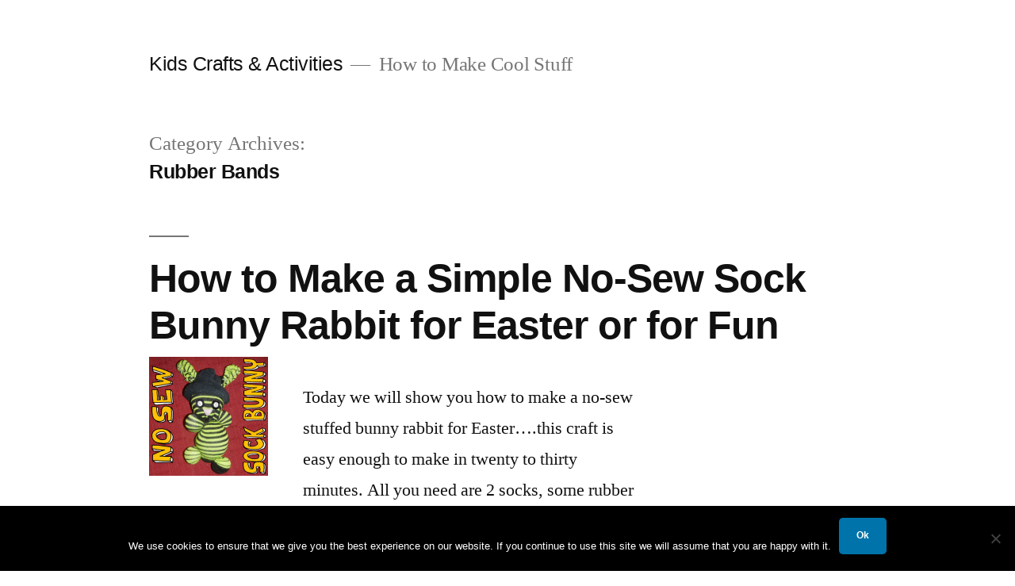

--- FILE ---
content_type: text/html; charset=UTF-8
request_url: https://www.artistshelpingchildren.org/kidscraftsactivitiesblog/crafts-with/rubber-bands/
body_size: 11995
content:
<!doctype html>
<html lang="en-US">
<head>
	<meta charset="UTF-8" />
	<meta name="viewport" content="width=device-width, initial-scale=1" />
	<link rel="profile" href="https://gmpg.org/xfn/11" />
	<meta name='robots' content='index, follow, max-image-preview:large, max-snippet:-1, max-video-preview:-1' />

	<!-- This site is optimized with the Yoast SEO plugin v23.1 - https://yoast.com/wordpress/plugins/seo/ -->
	<title>Rubber Bands Archives - Kids Crafts &amp; Activities</title>
	<link rel="canonical" href="https://www.artistshelpingchildren.org/kidscraftsactivitiesblog/crafts-with/rubber-bands/" />
	<meta property="og:locale" content="en_US" />
	<meta property="og:type" content="article" />
	<meta property="og:title" content="Rubber Bands Archives - Kids Crafts &amp; Activities" />
	<meta property="og:url" content="https://www.artistshelpingchildren.org/kidscraftsactivitiesblog/crafts-with/rubber-bands/" />
	<meta property="og:site_name" content="Kids Crafts &amp; Activities" />
	<meta name="twitter:card" content="summary_large_image" />
	<script type="application/ld+json" class="yoast-schema-graph">{"@context":"https://schema.org","@graph":[{"@type":"CollectionPage","@id":"https://www.artistshelpingchildren.org/kidscraftsactivitiesblog/crafts-with/rubber-bands/","url":"https://www.artistshelpingchildren.org/kidscraftsactivitiesblog/crafts-with/rubber-bands/","name":"Rubber Bands Archives - Kids Crafts &amp; Activities","isPartOf":{"@id":"https://www.artistshelpingchildren.org/kidscraftsactivitiesblog/#website"},"breadcrumb":{"@id":"https://www.artistshelpingchildren.org/kidscraftsactivitiesblog/crafts-with/rubber-bands/#breadcrumb"},"inLanguage":"en-US"},{"@type":"BreadcrumbList","@id":"https://www.artistshelpingchildren.org/kidscraftsactivitiesblog/crafts-with/rubber-bands/#breadcrumb","itemListElement":[{"@type":"ListItem","position":1,"name":"Home","item":"https://www.artistshelpingchildren.org/kidscraftsactivitiesblog/"},{"@type":"ListItem","position":2,"name":"Crafts with","item":"https://www.artistshelpingchildren.org/kidscraftsactivitiesblog/crafts-with/"},{"@type":"ListItem","position":3,"name":"Rubber Bands"}]},{"@type":"WebSite","@id":"https://www.artistshelpingchildren.org/kidscraftsactivitiesblog/#website","url":"https://www.artistshelpingchildren.org/kidscraftsactivitiesblog/","name":"Kids Crafts &amp; Activities","description":"How to Make Cool Stuff","publisher":{"@id":"https://www.artistshelpingchildren.org/kidscraftsactivitiesblog/#organization"},"potentialAction":[{"@type":"SearchAction","target":{"@type":"EntryPoint","urlTemplate":"https://www.artistshelpingchildren.org/kidscraftsactivitiesblog/?s={search_term_string}"},"query-input":"required name=search_term_string"}],"inLanguage":"en-US"},{"@type":"Organization","@id":"https://www.artistshelpingchildren.org/kidscraftsactivitiesblog/#organization","name":"Crafts for Kids","url":"https://www.artistshelpingchildren.org/kidscraftsactivitiesblog/","logo":{"@type":"ImageObject","inLanguage":"en-US","@id":"https://www.artistshelpingchildren.org/kidscraftsactivitiesblog/#/schema/logo/image/","url":"https://www.artistshelpingchildren.org/kidscraftsactivitiesblog/wp-content/uploads/2017/09/ahcblackandwhite.png","contentUrl":"https://www.artistshelpingchildren.org/kidscraftsactivitiesblog/wp-content/uploads/2017/09/ahcblackandwhite.png","width":90,"height":90,"caption":"Crafts for Kids"},"image":{"@id":"https://www.artistshelpingchildren.org/kidscraftsactivitiesblog/#/schema/logo/image/"}}]}</script>
	<!-- / Yoast SEO plugin. -->


<link rel="alternate" type="application/rss+xml" title="Kids Crafts &amp; Activities &raquo; Feed" href="https://www.artistshelpingchildren.org/kidscraftsactivitiesblog/feed/" />
<link rel="alternate" type="application/rss+xml" title="Kids Crafts &amp; Activities &raquo; Comments Feed" href="https://www.artistshelpingchildren.org/kidscraftsactivitiesblog/comments/feed/" />
<link rel="alternate" type="application/rss+xml" title="Kids Crafts &amp; Activities &raquo; Rubber Bands Category Feed" href="https://www.artistshelpingchildren.org/kidscraftsactivitiesblog/crafts-with/rubber-bands/feed/" />
		<!-- This site uses the Google Analytics by MonsterInsights plugin v8.28.0 - Using Analytics tracking - https://www.monsterinsights.com/ -->
		<!-- Note: MonsterInsights is not currently configured on this site. The site owner needs to authenticate with Google Analytics in the MonsterInsights settings panel. -->
					<!-- No tracking code set -->
				<!-- / Google Analytics by MonsterInsights -->
		<script>
window._wpemojiSettings = {"baseUrl":"https:\/\/s.w.org\/images\/core\/emoji\/15.0.3\/72x72\/","ext":".png","svgUrl":"https:\/\/s.w.org\/images\/core\/emoji\/15.0.3\/svg\/","svgExt":".svg","source":{"concatemoji":"https:\/\/www.artistshelpingchildren.org\/kidscraftsactivitiesblog\/wp-includes\/js\/wp-emoji-release.min.js?ver=80d51d19a218e3b71e39e49fa6aefe50"}};
/*! This file is auto-generated */
!function(i,n){var o,s,e;function c(e){try{var t={supportTests:e,timestamp:(new Date).valueOf()};sessionStorage.setItem(o,JSON.stringify(t))}catch(e){}}function p(e,t,n){e.clearRect(0,0,e.canvas.width,e.canvas.height),e.fillText(t,0,0);var t=new Uint32Array(e.getImageData(0,0,e.canvas.width,e.canvas.height).data),r=(e.clearRect(0,0,e.canvas.width,e.canvas.height),e.fillText(n,0,0),new Uint32Array(e.getImageData(0,0,e.canvas.width,e.canvas.height).data));return t.every(function(e,t){return e===r[t]})}function u(e,t,n){switch(t){case"flag":return n(e,"\ud83c\udff3\ufe0f\u200d\u26a7\ufe0f","\ud83c\udff3\ufe0f\u200b\u26a7\ufe0f")?!1:!n(e,"\ud83c\uddfa\ud83c\uddf3","\ud83c\uddfa\u200b\ud83c\uddf3")&&!n(e,"\ud83c\udff4\udb40\udc67\udb40\udc62\udb40\udc65\udb40\udc6e\udb40\udc67\udb40\udc7f","\ud83c\udff4\u200b\udb40\udc67\u200b\udb40\udc62\u200b\udb40\udc65\u200b\udb40\udc6e\u200b\udb40\udc67\u200b\udb40\udc7f");case"emoji":return!n(e,"\ud83d\udc26\u200d\u2b1b","\ud83d\udc26\u200b\u2b1b")}return!1}function f(e,t,n){var r="undefined"!=typeof WorkerGlobalScope&&self instanceof WorkerGlobalScope?new OffscreenCanvas(300,150):i.createElement("canvas"),a=r.getContext("2d",{willReadFrequently:!0}),o=(a.textBaseline="top",a.font="600 32px Arial",{});return e.forEach(function(e){o[e]=t(a,e,n)}),o}function t(e){var t=i.createElement("script");t.src=e,t.defer=!0,i.head.appendChild(t)}"undefined"!=typeof Promise&&(o="wpEmojiSettingsSupports",s=["flag","emoji"],n.supports={everything:!0,everythingExceptFlag:!0},e=new Promise(function(e){i.addEventListener("DOMContentLoaded",e,{once:!0})}),new Promise(function(t){var n=function(){try{var e=JSON.parse(sessionStorage.getItem(o));if("object"==typeof e&&"number"==typeof e.timestamp&&(new Date).valueOf()<e.timestamp+604800&&"object"==typeof e.supportTests)return e.supportTests}catch(e){}return null}();if(!n){if("undefined"!=typeof Worker&&"undefined"!=typeof OffscreenCanvas&&"undefined"!=typeof URL&&URL.createObjectURL&&"undefined"!=typeof Blob)try{var e="postMessage("+f.toString()+"("+[JSON.stringify(s),u.toString(),p.toString()].join(",")+"));",r=new Blob([e],{type:"text/javascript"}),a=new Worker(URL.createObjectURL(r),{name:"wpTestEmojiSupports"});return void(a.onmessage=function(e){c(n=e.data),a.terminate(),t(n)})}catch(e){}c(n=f(s,u,p))}t(n)}).then(function(e){for(var t in e)n.supports[t]=e[t],n.supports.everything=n.supports.everything&&n.supports[t],"flag"!==t&&(n.supports.everythingExceptFlag=n.supports.everythingExceptFlag&&n.supports[t]);n.supports.everythingExceptFlag=n.supports.everythingExceptFlag&&!n.supports.flag,n.DOMReady=!1,n.readyCallback=function(){n.DOMReady=!0}}).then(function(){return e}).then(function(){var e;n.supports.everything||(n.readyCallback(),(e=n.source||{}).concatemoji?t(e.concatemoji):e.wpemoji&&e.twemoji&&(t(e.twemoji),t(e.wpemoji)))}))}((window,document),window._wpemojiSettings);
</script>
<style id='wp-emoji-styles-inline-css'>

	img.wp-smiley, img.emoji {
		display: inline !important;
		border: none !important;
		box-shadow: none !important;
		height: 1em !important;
		width: 1em !important;
		margin: 0 0.07em !important;
		vertical-align: -0.1em !important;
		background: none !important;
		padding: 0 !important;
	}
</style>
<link rel='stylesheet' id='wp-block-library-css' href='https://www.artistshelpingchildren.org/kidscraftsactivitiesblog/wp-includes/css/dist/block-library/style.min.css?ver=80d51d19a218e3b71e39e49fa6aefe50' media='all' />
<style id='wp-block-library-theme-inline-css'>
.wp-block-audio :where(figcaption){color:#555;font-size:13px;text-align:center}.is-dark-theme .wp-block-audio :where(figcaption){color:#ffffffa6}.wp-block-audio{margin:0 0 1em}.wp-block-code{border:1px solid #ccc;border-radius:4px;font-family:Menlo,Consolas,monaco,monospace;padding:.8em 1em}.wp-block-embed :where(figcaption){color:#555;font-size:13px;text-align:center}.is-dark-theme .wp-block-embed :where(figcaption){color:#ffffffa6}.wp-block-embed{margin:0 0 1em}.blocks-gallery-caption{color:#555;font-size:13px;text-align:center}.is-dark-theme .blocks-gallery-caption{color:#ffffffa6}:root :where(.wp-block-image figcaption){color:#555;font-size:13px;text-align:center}.is-dark-theme :root :where(.wp-block-image figcaption){color:#ffffffa6}.wp-block-image{margin:0 0 1em}.wp-block-pullquote{border-bottom:4px solid;border-top:4px solid;color:currentColor;margin-bottom:1.75em}.wp-block-pullquote cite,.wp-block-pullquote footer,.wp-block-pullquote__citation{color:currentColor;font-size:.8125em;font-style:normal;text-transform:uppercase}.wp-block-quote{border-left:.25em solid;margin:0 0 1.75em;padding-left:1em}.wp-block-quote cite,.wp-block-quote footer{color:currentColor;font-size:.8125em;font-style:normal;position:relative}.wp-block-quote.has-text-align-right{border-left:none;border-right:.25em solid;padding-left:0;padding-right:1em}.wp-block-quote.has-text-align-center{border:none;padding-left:0}.wp-block-quote.is-large,.wp-block-quote.is-style-large,.wp-block-quote.is-style-plain{border:none}.wp-block-search .wp-block-search__label{font-weight:700}.wp-block-search__button{border:1px solid #ccc;padding:.375em .625em}:where(.wp-block-group.has-background){padding:1.25em 2.375em}.wp-block-separator.has-css-opacity{opacity:.4}.wp-block-separator{border:none;border-bottom:2px solid;margin-left:auto;margin-right:auto}.wp-block-separator.has-alpha-channel-opacity{opacity:1}.wp-block-separator:not(.is-style-wide):not(.is-style-dots){width:100px}.wp-block-separator.has-background:not(.is-style-dots){border-bottom:none;height:1px}.wp-block-separator.has-background:not(.is-style-wide):not(.is-style-dots){height:2px}.wp-block-table{margin:0 0 1em}.wp-block-table td,.wp-block-table th{word-break:normal}.wp-block-table :where(figcaption){color:#555;font-size:13px;text-align:center}.is-dark-theme .wp-block-table :where(figcaption){color:#ffffffa6}.wp-block-video :where(figcaption){color:#555;font-size:13px;text-align:center}.is-dark-theme .wp-block-video :where(figcaption){color:#ffffffa6}.wp-block-video{margin:0 0 1em}:root :where(.wp-block-template-part.has-background){margin-bottom:0;margin-top:0;padding:1.25em 2.375em}
</style>
<style id='classic-theme-styles-inline-css'>
/*! This file is auto-generated */
.wp-block-button__link{color:#fff;background-color:#32373c;border-radius:9999px;box-shadow:none;text-decoration:none;padding:calc(.667em + 2px) calc(1.333em + 2px);font-size:1.125em}.wp-block-file__button{background:#32373c;color:#fff;text-decoration:none}
</style>
<style id='global-styles-inline-css'>
:root{--wp--preset--aspect-ratio--square: 1;--wp--preset--aspect-ratio--4-3: 4/3;--wp--preset--aspect-ratio--3-4: 3/4;--wp--preset--aspect-ratio--3-2: 3/2;--wp--preset--aspect-ratio--2-3: 2/3;--wp--preset--aspect-ratio--16-9: 16/9;--wp--preset--aspect-ratio--9-16: 9/16;--wp--preset--color--black: #000000;--wp--preset--color--cyan-bluish-gray: #abb8c3;--wp--preset--color--white: #FFF;--wp--preset--color--pale-pink: #f78da7;--wp--preset--color--vivid-red: #cf2e2e;--wp--preset--color--luminous-vivid-orange: #ff6900;--wp--preset--color--luminous-vivid-amber: #fcb900;--wp--preset--color--light-green-cyan: #7bdcb5;--wp--preset--color--vivid-green-cyan: #00d084;--wp--preset--color--pale-cyan-blue: #8ed1fc;--wp--preset--color--vivid-cyan-blue: #0693e3;--wp--preset--color--vivid-purple: #9b51e0;--wp--preset--color--primary: #0073a8;--wp--preset--color--secondary: #005075;--wp--preset--color--dark-gray: #111;--wp--preset--color--light-gray: #767676;--wp--preset--gradient--vivid-cyan-blue-to-vivid-purple: linear-gradient(135deg,rgba(6,147,227,1) 0%,rgb(155,81,224) 100%);--wp--preset--gradient--light-green-cyan-to-vivid-green-cyan: linear-gradient(135deg,rgb(122,220,180) 0%,rgb(0,208,130) 100%);--wp--preset--gradient--luminous-vivid-amber-to-luminous-vivid-orange: linear-gradient(135deg,rgba(252,185,0,1) 0%,rgba(255,105,0,1) 100%);--wp--preset--gradient--luminous-vivid-orange-to-vivid-red: linear-gradient(135deg,rgba(255,105,0,1) 0%,rgb(207,46,46) 100%);--wp--preset--gradient--very-light-gray-to-cyan-bluish-gray: linear-gradient(135deg,rgb(238,238,238) 0%,rgb(169,184,195) 100%);--wp--preset--gradient--cool-to-warm-spectrum: linear-gradient(135deg,rgb(74,234,220) 0%,rgb(151,120,209) 20%,rgb(207,42,186) 40%,rgb(238,44,130) 60%,rgb(251,105,98) 80%,rgb(254,248,76) 100%);--wp--preset--gradient--blush-light-purple: linear-gradient(135deg,rgb(255,206,236) 0%,rgb(152,150,240) 100%);--wp--preset--gradient--blush-bordeaux: linear-gradient(135deg,rgb(254,205,165) 0%,rgb(254,45,45) 50%,rgb(107,0,62) 100%);--wp--preset--gradient--luminous-dusk: linear-gradient(135deg,rgb(255,203,112) 0%,rgb(199,81,192) 50%,rgb(65,88,208) 100%);--wp--preset--gradient--pale-ocean: linear-gradient(135deg,rgb(255,245,203) 0%,rgb(182,227,212) 50%,rgb(51,167,181) 100%);--wp--preset--gradient--electric-grass: linear-gradient(135deg,rgb(202,248,128) 0%,rgb(113,206,126) 100%);--wp--preset--gradient--midnight: linear-gradient(135deg,rgb(2,3,129) 0%,rgb(40,116,252) 100%);--wp--preset--font-size--small: 19.5px;--wp--preset--font-size--medium: 20px;--wp--preset--font-size--large: 36.5px;--wp--preset--font-size--x-large: 42px;--wp--preset--font-size--normal: 22px;--wp--preset--font-size--huge: 49.5px;--wp--preset--spacing--20: 0.44rem;--wp--preset--spacing--30: 0.67rem;--wp--preset--spacing--40: 1rem;--wp--preset--spacing--50: 1.5rem;--wp--preset--spacing--60: 2.25rem;--wp--preset--spacing--70: 3.38rem;--wp--preset--spacing--80: 5.06rem;--wp--preset--shadow--natural: 6px 6px 9px rgba(0, 0, 0, 0.2);--wp--preset--shadow--deep: 12px 12px 50px rgba(0, 0, 0, 0.4);--wp--preset--shadow--sharp: 6px 6px 0px rgba(0, 0, 0, 0.2);--wp--preset--shadow--outlined: 6px 6px 0px -3px rgba(255, 255, 255, 1), 6px 6px rgba(0, 0, 0, 1);--wp--preset--shadow--crisp: 6px 6px 0px rgba(0, 0, 0, 1);}:where(.is-layout-flex){gap: 0.5em;}:where(.is-layout-grid){gap: 0.5em;}body .is-layout-flex{display: flex;}.is-layout-flex{flex-wrap: wrap;align-items: center;}.is-layout-flex > :is(*, div){margin: 0;}body .is-layout-grid{display: grid;}.is-layout-grid > :is(*, div){margin: 0;}:where(.wp-block-columns.is-layout-flex){gap: 2em;}:where(.wp-block-columns.is-layout-grid){gap: 2em;}:where(.wp-block-post-template.is-layout-flex){gap: 1.25em;}:where(.wp-block-post-template.is-layout-grid){gap: 1.25em;}.has-black-color{color: var(--wp--preset--color--black) !important;}.has-cyan-bluish-gray-color{color: var(--wp--preset--color--cyan-bluish-gray) !important;}.has-white-color{color: var(--wp--preset--color--white) !important;}.has-pale-pink-color{color: var(--wp--preset--color--pale-pink) !important;}.has-vivid-red-color{color: var(--wp--preset--color--vivid-red) !important;}.has-luminous-vivid-orange-color{color: var(--wp--preset--color--luminous-vivid-orange) !important;}.has-luminous-vivid-amber-color{color: var(--wp--preset--color--luminous-vivid-amber) !important;}.has-light-green-cyan-color{color: var(--wp--preset--color--light-green-cyan) !important;}.has-vivid-green-cyan-color{color: var(--wp--preset--color--vivid-green-cyan) !important;}.has-pale-cyan-blue-color{color: var(--wp--preset--color--pale-cyan-blue) !important;}.has-vivid-cyan-blue-color{color: var(--wp--preset--color--vivid-cyan-blue) !important;}.has-vivid-purple-color{color: var(--wp--preset--color--vivid-purple) !important;}.has-black-background-color{background-color: var(--wp--preset--color--black) !important;}.has-cyan-bluish-gray-background-color{background-color: var(--wp--preset--color--cyan-bluish-gray) !important;}.has-white-background-color{background-color: var(--wp--preset--color--white) !important;}.has-pale-pink-background-color{background-color: var(--wp--preset--color--pale-pink) !important;}.has-vivid-red-background-color{background-color: var(--wp--preset--color--vivid-red) !important;}.has-luminous-vivid-orange-background-color{background-color: var(--wp--preset--color--luminous-vivid-orange) !important;}.has-luminous-vivid-amber-background-color{background-color: var(--wp--preset--color--luminous-vivid-amber) !important;}.has-light-green-cyan-background-color{background-color: var(--wp--preset--color--light-green-cyan) !important;}.has-vivid-green-cyan-background-color{background-color: var(--wp--preset--color--vivid-green-cyan) !important;}.has-pale-cyan-blue-background-color{background-color: var(--wp--preset--color--pale-cyan-blue) !important;}.has-vivid-cyan-blue-background-color{background-color: var(--wp--preset--color--vivid-cyan-blue) !important;}.has-vivid-purple-background-color{background-color: var(--wp--preset--color--vivid-purple) !important;}.has-black-border-color{border-color: var(--wp--preset--color--black) !important;}.has-cyan-bluish-gray-border-color{border-color: var(--wp--preset--color--cyan-bluish-gray) !important;}.has-white-border-color{border-color: var(--wp--preset--color--white) !important;}.has-pale-pink-border-color{border-color: var(--wp--preset--color--pale-pink) !important;}.has-vivid-red-border-color{border-color: var(--wp--preset--color--vivid-red) !important;}.has-luminous-vivid-orange-border-color{border-color: var(--wp--preset--color--luminous-vivid-orange) !important;}.has-luminous-vivid-amber-border-color{border-color: var(--wp--preset--color--luminous-vivid-amber) !important;}.has-light-green-cyan-border-color{border-color: var(--wp--preset--color--light-green-cyan) !important;}.has-vivid-green-cyan-border-color{border-color: var(--wp--preset--color--vivid-green-cyan) !important;}.has-pale-cyan-blue-border-color{border-color: var(--wp--preset--color--pale-cyan-blue) !important;}.has-vivid-cyan-blue-border-color{border-color: var(--wp--preset--color--vivid-cyan-blue) !important;}.has-vivid-purple-border-color{border-color: var(--wp--preset--color--vivid-purple) !important;}.has-vivid-cyan-blue-to-vivid-purple-gradient-background{background: var(--wp--preset--gradient--vivid-cyan-blue-to-vivid-purple) !important;}.has-light-green-cyan-to-vivid-green-cyan-gradient-background{background: var(--wp--preset--gradient--light-green-cyan-to-vivid-green-cyan) !important;}.has-luminous-vivid-amber-to-luminous-vivid-orange-gradient-background{background: var(--wp--preset--gradient--luminous-vivid-amber-to-luminous-vivid-orange) !important;}.has-luminous-vivid-orange-to-vivid-red-gradient-background{background: var(--wp--preset--gradient--luminous-vivid-orange-to-vivid-red) !important;}.has-very-light-gray-to-cyan-bluish-gray-gradient-background{background: var(--wp--preset--gradient--very-light-gray-to-cyan-bluish-gray) !important;}.has-cool-to-warm-spectrum-gradient-background{background: var(--wp--preset--gradient--cool-to-warm-spectrum) !important;}.has-blush-light-purple-gradient-background{background: var(--wp--preset--gradient--blush-light-purple) !important;}.has-blush-bordeaux-gradient-background{background: var(--wp--preset--gradient--blush-bordeaux) !important;}.has-luminous-dusk-gradient-background{background: var(--wp--preset--gradient--luminous-dusk) !important;}.has-pale-ocean-gradient-background{background: var(--wp--preset--gradient--pale-ocean) !important;}.has-electric-grass-gradient-background{background: var(--wp--preset--gradient--electric-grass) !important;}.has-midnight-gradient-background{background: var(--wp--preset--gradient--midnight) !important;}.has-small-font-size{font-size: var(--wp--preset--font-size--small) !important;}.has-medium-font-size{font-size: var(--wp--preset--font-size--medium) !important;}.has-large-font-size{font-size: var(--wp--preset--font-size--large) !important;}.has-x-large-font-size{font-size: var(--wp--preset--font-size--x-large) !important;}
:where(.wp-block-post-template.is-layout-flex){gap: 1.25em;}:where(.wp-block-post-template.is-layout-grid){gap: 1.25em;}
:where(.wp-block-columns.is-layout-flex){gap: 2em;}:where(.wp-block-columns.is-layout-grid){gap: 2em;}
:root :where(.wp-block-pullquote){font-size: 1.5em;line-height: 1.6;}
</style>
<link rel='stylesheet' id='cookie-notice-front-css' href='https://www.artistshelpingchildren.org/kidscraftsactivitiesblog/wp-content/plugins/cookie-notice/css/front.min.css?ver=2.4.17' media='all' />
<link rel='stylesheet' id='twentynineteen-style-css' href='https://www.artistshelpingchildren.org/kidscraftsactivitiesblog/wp-content/themes/twentynineteen/style.css?ver=2.9' media='all' />
<link rel='stylesheet' id='twentynineteen-print-style-css' href='https://www.artistshelpingchildren.org/kidscraftsactivitiesblog/wp-content/themes/twentynineteen/print.css?ver=2.9' media='print' />
<script id="cookie-notice-front-js-before">
var cnArgs = {"ajaxUrl":"https:\/\/www.artistshelpingchildren.org\/kidscraftsactivitiesblog\/wp-admin\/admin-ajax.php","nonce":"b541d3995e","hideEffect":"fade","position":"bottom","onScroll":false,"onScrollOffset":100,"onClick":false,"cookieName":"cookie_notice_accepted","cookieTime":2592000,"cookieTimeRejected":2592000,"globalCookie":false,"redirection":false,"cache":false,"revokeCookies":false,"revokeCookiesOpt":"automatic"};
</script>
<script src="https://www.artistshelpingchildren.org/kidscraftsactivitiesblog/wp-content/plugins/cookie-notice/js/front.min.js?ver=2.4.17" id="cookie-notice-front-js"></script>
<script src="https://www.artistshelpingchildren.org/kidscraftsactivitiesblog/wp-includes/js/jquery/jquery.min.js?ver=3.7.1" id="jquery-core-js"></script>
<script src="https://www.artistshelpingchildren.org/kidscraftsactivitiesblog/wp-includes/js/jquery/jquery-migrate.min.js?ver=3.4.1" id="jquery-migrate-js"></script>
<link rel="https://api.w.org/" href="https://www.artistshelpingchildren.org/kidscraftsactivitiesblog/wp-json/" /><link rel="alternate" title="JSON" type="application/json" href="https://www.artistshelpingchildren.org/kidscraftsactivitiesblog/wp-json/wp/v2/categories/1852" /><link rel="EditURI" type="application/rsd+xml" title="RSD" href="https://www.artistshelpingchildren.org/kidscraftsactivitiesblog/xmlrpc.php?rsd" />

<link type="text/css" rel="stylesheet" href="https://www.artistshelpingchildren.org/kidscraftsactivitiesblog/wp-content/plugins/category-specific-rss-feed-menu/wp_cat_rss_style.css" />
</head>

<body class="archive category category-rubber-bands category-1852 wp-embed-responsive cookies-not-set hfeed image-filters-enabled">
<div id="page" class="site">
	<a class="skip-link screen-reader-text" href="#content">
		Skip to content	</a>

		<header id="masthead" class="site-header">

			<div class="site-branding-container">
				<div class="site-branding">

								<p class="site-title"><a href="https://www.artistshelpingchildren.org/kidscraftsactivitiesblog/" rel="home">Kids Crafts &amp; Activities</a></p>
			
				<p class="site-description">
				How to Make Cool Stuff			</p>
			</div><!-- .site-branding -->
			</div><!-- .site-branding-container -->

					</header><!-- #masthead -->

	<div id="content" class="site-content">

	<div id="primary" class="content-area">
		<main id="main" class="site-main">

		
			<header class="page-header">
				<h1 class="page-title">Category Archives: <span class="page-description">Rubber Bands</span></h1>			</header><!-- .page-header -->

			
<article id="post-18945" class="post-18945 post type-post status-publish format-standard hentry category-bunny-rabbit category-buttons category-doll-making category-easter-crafts-activities category-no-sew-crafts category-rubber-bands category-socks category-stuffed-toy tag-bunnies tag-bunny tag-easter tag-easter-crafts tag-making-stuffed-animals tag-no-sew-bunnies tag-no-sew-bunny tag-no-sew-crafts tag-rabbit tag-rabbits tag-stuffed-animal-crafts tag-stuffed-bunnies entry">
	<header class="entry-header">
		<h2 class="entry-title"><a href="https://www.artistshelpingchildren.org/kidscraftsactivitiesblog/2013/03/how-to-make-a-simple-no-sew-sock-bunny-rabbit-for-easter-or-for-fun/" rel="bookmark">How to Make a Simple No-Sew Sock Bunny Rabbit for Easter or for Fun</a></h2>	</header><!-- .entry-header -->

	
	<div class="entry-content">
		<a href="https://www.artistshelpingchildren.org/kidscraftsactivitiesblog/2013/03/how-to-make-a-simple-no-sew-sock-bunny-rabbit-for-easter-or-for-fun/"><img decoding="async" width="150" height="150" src="https://www.artistshelpingchildren.org/kidscraftsactivitiesblog/wp-content/uploads/2013/03/500x500-no-sew-sock-bunny-rabbits-150x150.png" class="alignleft wp-post-image tfe" alt="How to Make a Simple No-Sew Sock Bunny Rabbit for Easter or for Fun" title="" /></a><p>Today we will show you how to make a no-sew stuffed bunny rabbit for Easter&#8230;.this craft is easy enough to make in twenty to thirty minutes. All you need are 2 socks, some rubber bands, and a few buttons. This is a great craft to make for Easter celebrations.</p>
	</div><!-- .entry-content -->

	<footer class="entry-footer">
		<span class="byline"><svg class="svg-icon" width="16" height="16" aria-hidden="true" role="img" focusable="false" viewBox="0 0 24 24" version="1.1" xmlns="http://www.w3.org/2000/svg" xmlns:xlink="http://www.w3.org/1999/xlink"><path d="M12 12c2.21 0 4-1.79 4-4s-1.79-4-4-4-4 1.79-4 4 1.79 4 4 4zm0 2c-2.67 0-8 1.34-8 4v2h16v-2c0-2.66-5.33-4-8-4z"></path><path d="M0 0h24v24H0z" fill="none"></path></svg><span class="screen-reader-text">Posted by</span><span class="author vcard"><a class="url fn n" href="https://www.artistshelpingchildren.org/kidscraftsactivitiesblog/author/admin/">admin</a></span></span><span class="posted-on"><svg class="svg-icon" width="16" height="16" aria-hidden="true" role="img" focusable="false" xmlns="http://www.w3.org/2000/svg" viewBox="0 0 24 24"><defs><path id="a" d="M0 0h24v24H0V0z"></path></defs><clipPath id="b"><use xlink:href="#a" overflow="visible"></use></clipPath><path clip-path="url(#b)" d="M12 2C6.5 2 2 6.5 2 12s4.5 10 10 10 10-4.5 10-10S17.5 2 12 2zm4.2 14.2L11 13V7h1.5v5.2l4.5 2.7-.8 1.3z"></path></svg><a href="https://www.artistshelpingchildren.org/kidscraftsactivitiesblog/2013/03/how-to-make-a-simple-no-sew-sock-bunny-rabbit-for-easter-or-for-fun/" rel="bookmark"><time class="entry-date published" datetime="2013-03-25T16:15:12-04:00">March 25, 2013</time><time class="updated" datetime="2013-08-10T13:16:22-04:00">August 10, 2013</time></a></span><span class="cat-links"><svg class="svg-icon" width="16" height="16" aria-hidden="true" role="img" focusable="false" xmlns="http://www.w3.org/2000/svg" viewBox="0 0 24 24"><path d="M10 4H4c-1.1 0-1.99.9-1.99 2L2 18c0 1.1.9 2 2 2h16c1.1 0 2-.9 2-2V8c0-1.1-.9-2-2-2h-8l-2-2z"></path><path d="M0 0h24v24H0z" fill="none"></path></svg><span class="screen-reader-text">Posted in</span><a href="https://www.artistshelpingchildren.org/kidscraftsactivitiesblog/animal-crafts-ideas/bunny-rabbit/" rel="category tag">Bunny / Rabbit</a>, <a href="https://www.artistshelpingchildren.org/kidscraftsactivitiesblog/crafts-with/buttons/" rel="category tag">Buttons</a>, <a href="https://www.artistshelpingchildren.org/kidscraftsactivitiesblog/make-your-own-games/make-your-own-toys/doll-making/" rel="category tag">Doll Making</a>, <a href="https://www.artistshelpingchildren.org/kidscraftsactivitiesblog/holiday-crafts-for-kids/easter-crafts-activities/" rel="category tag">Easter Crafts &amp; Activities</a>, <a href="https://www.artistshelpingchildren.org/kidscraftsactivitiesblog/no-sew-crafts/" rel="category tag">no-sew crafts</a>, <a href="https://www.artistshelpingchildren.org/kidscraftsactivitiesblog/crafts-with/rubber-bands/" rel="category tag">Rubber Bands</a>, <a href="https://www.artistshelpingchildren.org/kidscraftsactivitiesblog/crafts-with/socks/" rel="category tag">Socks</a>, <a href="https://www.artistshelpingchildren.org/kidscraftsactivitiesblog/make-your-own-games/make-your-own-toys/stuffed-toy/" rel="category tag">Stuffed Toy</a></span><span class="tags-links"><svg class="svg-icon" width="16" height="16" aria-hidden="true" role="img" focusable="false" xmlns="http://www.w3.org/2000/svg" viewBox="0 0 24 24"><path d="M21.41 11.58l-9-9C12.05 2.22 11.55 2 11 2H4c-1.1 0-2 .9-2 2v7c0 .55.22 1.05.59 1.42l9 9c.36.36.86.58 1.41.58.55 0 1.05-.22 1.41-.59l7-7c.37-.36.59-.86.59-1.41 0-.55-.23-1.06-.59-1.42zM5.5 7C4.67 7 4 6.33 4 5.5S4.67 4 5.5 4 7 4.67 7 5.5 6.33 7 5.5 7z"></path><path d="M0 0h24v24H0z" fill="none"></path></svg><span class="screen-reader-text">Tags: </span><a href="https://www.artistshelpingchildren.org/kidscraftsactivitiesblog/tag/bunnies/" rel="tag">bunnies</a>, <a href="https://www.artistshelpingchildren.org/kidscraftsactivitiesblog/tag/bunny/" rel="tag">bunny</a>, <a href="https://www.artistshelpingchildren.org/kidscraftsactivitiesblog/tag/easter/" rel="tag">easter</a>, <a href="https://www.artistshelpingchildren.org/kidscraftsactivitiesblog/tag/easter-crafts/" rel="tag">Easter crafts</a>, <a href="https://www.artistshelpingchildren.org/kidscraftsactivitiesblog/tag/making-stuffed-animals/" rel="tag">making stuffed animals</a>, <a href="https://www.artistshelpingchildren.org/kidscraftsactivitiesblog/tag/no-sew-bunnies/" rel="tag">no-sew bunnies</a>, <a href="https://www.artistshelpingchildren.org/kidscraftsactivitiesblog/tag/no-sew-bunny/" rel="tag">no-sew bunny</a>, <a href="https://www.artistshelpingchildren.org/kidscraftsactivitiesblog/tag/no-sew-crafts/" rel="tag">no-sew crafts</a>, <a href="https://www.artistshelpingchildren.org/kidscraftsactivitiesblog/tag/rabbit/" rel="tag">rabbit</a>, <a href="https://www.artistshelpingchildren.org/kidscraftsactivitiesblog/tag/rabbits/" rel="tag">rabbits</a>, <a href="https://www.artistshelpingchildren.org/kidscraftsactivitiesblog/tag/stuffed-animal-crafts/" rel="tag">stuffed animal crafts</a>, <a href="https://www.artistshelpingchildren.org/kidscraftsactivitiesblog/tag/stuffed-bunnies/" rel="tag">stuffed bunnies</a></span><span class="comments-link"><svg class="svg-icon" width="16" height="16" aria-hidden="true" role="img" focusable="false" viewBox="0 0 24 24" version="1.1" xmlns="http://www.w3.org/2000/svg" xmlns:xlink="http://www.w3.org/1999/xlink"><path d="M21.99 4c0-1.1-.89-2-1.99-2H4c-1.1 0-2 .9-2 2v12c0 1.1.9 2 2 2h14l4 4-.01-18z"></path><path d="M0 0h24v24H0z" fill="none"></path></svg><a href="https://www.artistshelpingchildren.org/kidscraftsactivitiesblog/2013/03/how-to-make-a-simple-no-sew-sock-bunny-rabbit-for-easter-or-for-fun/#comments">1 Comment<span class="screen-reader-text"> on How to Make a Simple No-Sew Sock Bunny Rabbit for Easter or for Fun</span></a></span>	</footer><!-- .entry-footer -->
</article><!-- #post-18945 -->

<article id="post-14426" class="post-14426 post type-post status-publish format-standard hentry category-back-to-school-crafts category-notebooks category-rubber-bands tag-back-to-school tag-back-to-school-activities tag-back-to-school-binders tag-back-to-school-crafts tag-binder-crafts tag-binders tag-hair-tie-crafts tag-notebook-crafts tag-rubber-band-activities tag-rubber-band-crafts tag-rubberband-activities tag-rubberband-crafts tag-school-crafts entry">
	<header class="entry-header">
		<h2 class="entry-title"><a href="https://www.artistshelpingchildren.org/kidscraftsactivitiesblog/2012/08/how-to-make-rubberband-decorated-binders/" rel="bookmark">How to Make Rubberband Decorated Binders</a></h2>	</header><!-- .entry-header -->

	
	<div class="entry-content">
		<a href="https://www.artistshelpingchildren.org/kidscraftsactivitiesblog/2012/08/how-to-make-rubberband-decorated-binders/"><img decoding="async" width="150" height="150" src="https://www.artistshelpingchildren.org/kidscraftsactivitiesblog/wp-content/uploads/2012/08/1st-pic-rubberband-decorated-binders1-150x150.png" class="alignleft wp-post-image tfe" alt="How to Make Rubberband Decorated Binders" title="1st-pic-rubberband-decorated-binders" /></a><p>I&#8217;m going to continue with the back to school crafts by showing you how to make this Rubberband Decorated Binder.  You can use any style binder you would like and we are going to give it a bit of flair by adding a bunch of mini rubberbands.  You can find these mini rubberbands at most stores&#8230;. just check out the hair section of the store.  So, grab the materials needed for this craft and let&#8217;s get started.</p>
	</div><!-- .entry-content -->

	<footer class="entry-footer">
		<span class="byline"><svg class="svg-icon" width="16" height="16" aria-hidden="true" role="img" focusable="false" viewBox="0 0 24 24" version="1.1" xmlns="http://www.w3.org/2000/svg" xmlns:xlink="http://www.w3.org/1999/xlink"><path d="M12 12c2.21 0 4-1.79 4-4s-1.79-4-4-4-4 1.79-4 4 1.79 4 4 4zm0 2c-2.67 0-8 1.34-8 4v2h16v-2c0-2.66-5.33-4-8-4z"></path><path d="M0 0h24v24H0z" fill="none"></path></svg><span class="screen-reader-text">Posted by</span><span class="author vcard"><a class="url fn n" href="https://www.artistshelpingchildren.org/kidscraftsactivitiesblog/author/admin2/">Shana</a></span></span><span class="posted-on"><svg class="svg-icon" width="16" height="16" aria-hidden="true" role="img" focusable="false" xmlns="http://www.w3.org/2000/svg" viewBox="0 0 24 24"><defs><path id="a" d="M0 0h24v24H0V0z"></path></defs><clipPath id="b"><use xlink:href="#a" overflow="visible"></use></clipPath><path clip-path="url(#b)" d="M12 2C6.5 2 2 6.5 2 12s4.5 10 10 10 10-4.5 10-10S17.5 2 12 2zm4.2 14.2L11 13V7h1.5v5.2l4.5 2.7-.8 1.3z"></path></svg><a href="https://www.artistshelpingchildren.org/kidscraftsactivitiesblog/2012/08/how-to-make-rubberband-decorated-binders/" rel="bookmark"><time class="entry-date published" datetime="2012-08-21T09:00:02-04:00">August 21, 2012</time><time class="updated" datetime="2012-08-23T16:11:40-04:00">August 23, 2012</time></a></span><span class="cat-links"><svg class="svg-icon" width="16" height="16" aria-hidden="true" role="img" focusable="false" xmlns="http://www.w3.org/2000/svg" viewBox="0 0 24 24"><path d="M10 4H4c-1.1 0-1.99.9-1.99 2L2 18c0 1.1.9 2 2 2h16c1.1 0 2-.9 2-2V8c0-1.1-.9-2-2-2h-8l-2-2z"></path><path d="M0 0h24v24H0z" fill="none"></path></svg><span class="screen-reader-text">Posted in</span><a href="https://www.artistshelpingchildren.org/kidscraftsactivitiesblog/back-to-school-crafts/" rel="category tag">Back to School Crafts</a>, <a href="https://www.artistshelpingchildren.org/kidscraftsactivitiesblog/crafts-with/notebooks/" rel="category tag">Notebooks</a>, <a href="https://www.artistshelpingchildren.org/kidscraftsactivitiesblog/crafts-with/rubber-bands/" rel="category tag">Rubber Bands</a></span><span class="tags-links"><svg class="svg-icon" width="16" height="16" aria-hidden="true" role="img" focusable="false" xmlns="http://www.w3.org/2000/svg" viewBox="0 0 24 24"><path d="M21.41 11.58l-9-9C12.05 2.22 11.55 2 11 2H4c-1.1 0-2 .9-2 2v7c0 .55.22 1.05.59 1.42l9 9c.36.36.86.58 1.41.58.55 0 1.05-.22 1.41-.59l7-7c.37-.36.59-.86.59-1.41 0-.55-.23-1.06-.59-1.42zM5.5 7C4.67 7 4 6.33 4 5.5S4.67 4 5.5 4 7 4.67 7 5.5 6.33 7 5.5 7z"></path><path d="M0 0h24v24H0z" fill="none"></path></svg><span class="screen-reader-text">Tags: </span><a href="https://www.artistshelpingchildren.org/kidscraftsactivitiesblog/tag/back-to-school/" rel="tag">back to school</a>, <a href="https://www.artistshelpingchildren.org/kidscraftsactivitiesblog/tag/back-to-school-activities/" rel="tag">back to school activities</a>, <a href="https://www.artistshelpingchildren.org/kidscraftsactivitiesblog/tag/back-to-school-binders/" rel="tag">back to school binders</a>, <a href="https://www.artistshelpingchildren.org/kidscraftsactivitiesblog/tag/back-to-school-crafts/" rel="tag">Back to School Crafts</a>, <a href="https://www.artistshelpingchildren.org/kidscraftsactivitiesblog/tag/binder-crafts/" rel="tag">binder crafts</a>, <a href="https://www.artistshelpingchildren.org/kidscraftsactivitiesblog/tag/binders/" rel="tag">binders</a>, <a href="https://www.artistshelpingchildren.org/kidscraftsactivitiesblog/tag/hair-tie-crafts/" rel="tag">hair tie crafts</a>, <a href="https://www.artistshelpingchildren.org/kidscraftsactivitiesblog/tag/notebook-crafts/" rel="tag">notebook crafts</a>, <a href="https://www.artistshelpingchildren.org/kidscraftsactivitiesblog/tag/rubber-band-activities/" rel="tag">rubber band activities</a>, <a href="https://www.artistshelpingchildren.org/kidscraftsactivitiesblog/tag/rubber-band-crafts/" rel="tag">rubber band crafts</a>, <a href="https://www.artistshelpingchildren.org/kidscraftsactivitiesblog/tag/rubberband-activities/" rel="tag">rubberband activities</a>, <a href="https://www.artistshelpingchildren.org/kidscraftsactivitiesblog/tag/rubberband-crafts/" rel="tag">rubberband crafts</a>, <a href="https://www.artistshelpingchildren.org/kidscraftsactivitiesblog/tag/school-crafts/" rel="tag">school crafts</a></span><span class="comments-link"><svg class="svg-icon" width="16" height="16" aria-hidden="true" role="img" focusable="false" viewBox="0 0 24 24" version="1.1" xmlns="http://www.w3.org/2000/svg" xmlns:xlink="http://www.w3.org/1999/xlink"><path d="M21.99 4c0-1.1-.89-2-1.99-2H4c-1.1 0-2 .9-2 2v12c0 1.1.9 2 2 2h14l4 4-.01-18z"></path><path d="M0 0h24v24H0z" fill="none"></path></svg><a href="https://www.artistshelpingchildren.org/kidscraftsactivitiesblog/2012/08/how-to-make-rubberband-decorated-binders/#respond">Leave a comment<span class="screen-reader-text"> on How to Make Rubberband Decorated Binders</span></a></span>	</footer><!-- .entry-footer -->
</article><!-- #post-14426 -->

<article id="post-6097" class="post-6097 post type-post status-publish format-standard hentry category-buttons category-crafts-for-girls category-rubber-bands tag-elastic-crafts tag-elastic-crafts-for-girls tag-hair-crafts tag-hair-crafts-for-girls tag-hair-elastic-crafts tag-hair-elastic-crafts-for-girls tag-hair-rubber-band-crafts-for-girls tag-hairband-crafts tag-hairband-crafts-for-girls tag-hairbands tag-rubber-band-crafts tag-rubber-band-crafts-for-girls entry">
	<header class="entry-header">
		<h2 class="entry-title"><a href="https://www.artistshelpingchildren.org/kidscraftsactivitiesblog/2012/01/how-to-make-a-decorated-elastic-for-your-hair/" rel="bookmark">How to Make a Decorated Elastic for Your Hair</a></h2>	</header><!-- .entry-header -->

	
	<div class="entry-content">
		<a href="https://www.artistshelpingchildren.org/kidscraftsactivitiesblog/2012/01/how-to-make-a-decorated-elastic-for-your-hair/"><img decoding="async" width="150" height="150" src="https://www.artistshelpingchildren.org/kidscraftsactivitiesblog/wp-content/uploads/2011/09/04-150x150.jpg" class="alignleft wp-post-image tfe" alt="" title="" /></a><p>Here is a fun craft for the girls today.  I&#8217;m going to show you how to make a Decorated Elastic for your Hair.  The craft is super easy, but it is so much fun.  Made from a basic elastic and some extra buttons you have laying around&#8230;..  the elastic turns out so beautiful.  People will actually be surprised you made it yourself.  So, grab the few materials you need for this craft and let&#8217;s get started.</p>
	</div><!-- .entry-content -->

	<footer class="entry-footer">
		<span class="byline"><svg class="svg-icon" width="16" height="16" aria-hidden="true" role="img" focusable="false" viewBox="0 0 24 24" version="1.1" xmlns="http://www.w3.org/2000/svg" xmlns:xlink="http://www.w3.org/1999/xlink"><path d="M12 12c2.21 0 4-1.79 4-4s-1.79-4-4-4-4 1.79-4 4 1.79 4 4 4zm0 2c-2.67 0-8 1.34-8 4v2h16v-2c0-2.66-5.33-4-8-4z"></path><path d="M0 0h24v24H0z" fill="none"></path></svg><span class="screen-reader-text">Posted by</span><span class="author vcard"><a class="url fn n" href="https://www.artistshelpingchildren.org/kidscraftsactivitiesblog/author/laura/">Laura</a></span></span><span class="posted-on"><svg class="svg-icon" width="16" height="16" aria-hidden="true" role="img" focusable="false" xmlns="http://www.w3.org/2000/svg" viewBox="0 0 24 24"><defs><path id="a" d="M0 0h24v24H0V0z"></path></defs><clipPath id="b"><use xlink:href="#a" overflow="visible"></use></clipPath><path clip-path="url(#b)" d="M12 2C6.5 2 2 6.5 2 12s4.5 10 10 10 10-4.5 10-10S17.5 2 12 2zm4.2 14.2L11 13V7h1.5v5.2l4.5 2.7-.8 1.3z"></path></svg><a href="https://www.artistshelpingchildren.org/kidscraftsactivitiesblog/2012/01/how-to-make-a-decorated-elastic-for-your-hair/" rel="bookmark"><time class="entry-date published" datetime="2012-01-26T08:00:38-04:00">January 26, 2012</time><time class="updated" datetime="2012-01-26T05:31:38-04:00">January 26, 2012</time></a></span><span class="cat-links"><svg class="svg-icon" width="16" height="16" aria-hidden="true" role="img" focusable="false" xmlns="http://www.w3.org/2000/svg" viewBox="0 0 24 24"><path d="M10 4H4c-1.1 0-1.99.9-1.99 2L2 18c0 1.1.9 2 2 2h16c1.1 0 2-.9 2-2V8c0-1.1-.9-2-2-2h-8l-2-2z"></path><path d="M0 0h24v24H0z" fill="none"></path></svg><span class="screen-reader-text">Posted in</span><a href="https://www.artistshelpingchildren.org/kidscraftsactivitiesblog/crafts-with/buttons/" rel="category tag">Buttons</a>, <a href="https://www.artistshelpingchildren.org/kidscraftsactivitiesblog/crafts-for-girls/" rel="category tag">crafts for girls</a>, <a href="https://www.artistshelpingchildren.org/kidscraftsactivitiesblog/crafts-with/rubber-bands/" rel="category tag">Rubber Bands</a></span><span class="tags-links"><svg class="svg-icon" width="16" height="16" aria-hidden="true" role="img" focusable="false" xmlns="http://www.w3.org/2000/svg" viewBox="0 0 24 24"><path d="M21.41 11.58l-9-9C12.05 2.22 11.55 2 11 2H4c-1.1 0-2 .9-2 2v7c0 .55.22 1.05.59 1.42l9 9c.36.36.86.58 1.41.58.55 0 1.05-.22 1.41-.59l7-7c.37-.36.59-.86.59-1.41 0-.55-.23-1.06-.59-1.42zM5.5 7C4.67 7 4 6.33 4 5.5S4.67 4 5.5 4 7 4.67 7 5.5 6.33 7 5.5 7z"></path><path d="M0 0h24v24H0z" fill="none"></path></svg><span class="screen-reader-text">Tags: </span><a href="https://www.artistshelpingchildren.org/kidscraftsactivitiesblog/tag/elastic-crafts/" rel="tag">elastic crafts</a>, <a href="https://www.artistshelpingchildren.org/kidscraftsactivitiesblog/tag/elastic-crafts-for-girls/" rel="tag">elastic crafts for girls</a>, <a href="https://www.artistshelpingchildren.org/kidscraftsactivitiesblog/tag/hair-crafts/" rel="tag">hair crafts</a>, <a href="https://www.artistshelpingchildren.org/kidscraftsactivitiesblog/tag/hair-crafts-for-girls/" rel="tag">hair crafts for girls</a>, <a href="https://www.artistshelpingchildren.org/kidscraftsactivitiesblog/tag/hair-elastic-crafts/" rel="tag">hair elastic crafts</a>, <a href="https://www.artistshelpingchildren.org/kidscraftsactivitiesblog/tag/hair-elastic-crafts-for-girls/" rel="tag">hair elastic crafts for girls</a>, <a href="https://www.artistshelpingchildren.org/kidscraftsactivitiesblog/tag/hair-rubber-band-crafts-for-girls/" rel="tag">hair rubber band crafts for girls</a>, <a href="https://www.artistshelpingchildren.org/kidscraftsactivitiesblog/tag/hairband-crafts/" rel="tag">hairband crafts</a>, <a href="https://www.artistshelpingchildren.org/kidscraftsactivitiesblog/tag/hairband-crafts-for-girls/" rel="tag">hairband crafts for girls</a>, <a href="https://www.artistshelpingchildren.org/kidscraftsactivitiesblog/tag/hairbands/" rel="tag">hairbands</a>, <a href="https://www.artistshelpingchildren.org/kidscraftsactivitiesblog/tag/rubber-band-crafts/" rel="tag">rubber band crafts</a>, <a href="https://www.artistshelpingchildren.org/kidscraftsactivitiesblog/tag/rubber-band-crafts-for-girls/" rel="tag">rubber band crafts for girls</a></span><span class="comments-link"><svg class="svg-icon" width="16" height="16" aria-hidden="true" role="img" focusable="false" viewBox="0 0 24 24" version="1.1" xmlns="http://www.w3.org/2000/svg" xmlns:xlink="http://www.w3.org/1999/xlink"><path d="M21.99 4c0-1.1-.89-2-1.99-2H4c-1.1 0-2 .9-2 2v12c0 1.1.9 2 2 2h14l4 4-.01-18z"></path><path d="M0 0h24v24H0z" fill="none"></path></svg><a href="https://www.artistshelpingchildren.org/kidscraftsactivitiesblog/2012/01/how-to-make-a-decorated-elastic-for-your-hair/#respond">Leave a comment<span class="screen-reader-text"> on How to Make a Decorated Elastic for Your Hair</span></a></span>	</footer><!-- .entry-footer -->
</article><!-- #post-6097 -->

<article id="post-7291" class="post-7291 post type-post status-publish format-standard hentry category-decorating-and-design category-halloween-crafts-for-kids category-holiday-crafts-for-kids category-rubber-bands category-stockings-and-tights tag-decoration-crafts tag-decorations tag-halloween tag-halloween-crafts tag-halloween-decoration-crafts tag-halloween-decorations tag-witch tag-witch-crafts tag-wizard-of-oz entry">
	<header class="entry-header">
		<h2 class="entry-title"><a href="https://www.artistshelpingchildren.org/kidscraftsactivitiesblog/2011/10/how-to-make-pretend-witch-legs-for-halloween/" rel="bookmark">How to Make Pretend Witch Legs for Halloween</a></h2>	</header><!-- .entry-header -->

	
	<div class="entry-content">
		<a href="https://www.artistshelpingchildren.org/kidscraftsactivitiesblog/2011/10/how-to-make-pretend-witch-legs-for-halloween/"><img loading="lazy" decoding="async" width="150" height="150" src="https://www.artistshelpingchildren.org/kidscraftsactivitiesblog/wp-content/uploads/2011/10/1st-picture-witch-legs-from-under-house-or-front-step1-150x150.png" class="alignleft wp-post-image tfe" alt="How to Make Pretend Witch Legs for Halloween" title="1st-picture-witch-legs-from-under-house-or-front-step" /></a><p>One of my favorite movies as a young child was the Wizard of Oz.  There was one part of the movie that I couldn&#8217;t wait for each time I saw it&#8230; when Dorothy&#8217;s house fell on top of the wicked witch and all that was showing was the witch&#8217;s legs.  Well, I&#8217;m going to show you how to do that too without actually having to drop your house on a witch.  We are going to make pretend witch legs for Halloween.  Set them outside your home as if your house fell on a witch&#8230;. Now, THAT&#8217;S an awesome Halloween Decoration.</p>
	</div><!-- .entry-content -->

	<footer class="entry-footer">
		<span class="byline"><svg class="svg-icon" width="16" height="16" aria-hidden="true" role="img" focusable="false" viewBox="0 0 24 24" version="1.1" xmlns="http://www.w3.org/2000/svg" xmlns:xlink="http://www.w3.org/1999/xlink"><path d="M12 12c2.21 0 4-1.79 4-4s-1.79-4-4-4-4 1.79-4 4 1.79 4 4 4zm0 2c-2.67 0-8 1.34-8 4v2h16v-2c0-2.66-5.33-4-8-4z"></path><path d="M0 0h24v24H0z" fill="none"></path></svg><span class="screen-reader-text">Posted by</span><span class="author vcard"><a class="url fn n" href="https://www.artistshelpingchildren.org/kidscraftsactivitiesblog/author/admin2/">Shana</a></span></span><span class="posted-on"><svg class="svg-icon" width="16" height="16" aria-hidden="true" role="img" focusable="false" xmlns="http://www.w3.org/2000/svg" viewBox="0 0 24 24"><defs><path id="a" d="M0 0h24v24H0V0z"></path></defs><clipPath id="b"><use xlink:href="#a" overflow="visible"></use></clipPath><path clip-path="url(#b)" d="M12 2C6.5 2 2 6.5 2 12s4.5 10 10 10 10-4.5 10-10S17.5 2 12 2zm4.2 14.2L11 13V7h1.5v5.2l4.5 2.7-.8 1.3z"></path></svg><a href="https://www.artistshelpingchildren.org/kidscraftsactivitiesblog/2011/10/how-to-make-pretend-witch-legs-for-halloween/" rel="bookmark"><time class="entry-date published" datetime="2011-10-23T13:38:46-04:00">October 23, 2011</time><time class="updated" datetime="2012-09-28T11:01:22-04:00">September 28, 2012</time></a></span><span class="cat-links"><svg class="svg-icon" width="16" height="16" aria-hidden="true" role="img" focusable="false" xmlns="http://www.w3.org/2000/svg" viewBox="0 0 24 24"><path d="M10 4H4c-1.1 0-1.99.9-1.99 2L2 18c0 1.1.9 2 2 2h16c1.1 0 2-.9 2-2V8c0-1.1-.9-2-2-2h-8l-2-2z"></path><path d="M0 0h24v24H0z" fill="none"></path></svg><span class="screen-reader-text">Posted in</span><a href="https://www.artistshelpingchildren.org/kidscraftsactivitiesblog/decorating-and-design/" rel="category tag">Decorating and Design</a>, <a href="https://www.artistshelpingchildren.org/kidscraftsactivitiesblog/holiday-crafts-for-kids/halloween-crafts-for-kids/" rel="category tag">Halloween Crafts for Kids</a>, <a href="https://www.artistshelpingchildren.org/kidscraftsactivitiesblog/holiday-crafts-for-kids/" rel="category tag">Holiday Crafts for Kids</a>, <a href="https://www.artistshelpingchildren.org/kidscraftsactivitiesblog/crafts-with/rubber-bands/" rel="category tag">Rubber Bands</a>, <a href="https://www.artistshelpingchildren.org/kidscraftsactivitiesblog/crafts-with/stockings-and-tights/" rel="category tag">Stockings and Tights</a></span><span class="tags-links"><svg class="svg-icon" width="16" height="16" aria-hidden="true" role="img" focusable="false" xmlns="http://www.w3.org/2000/svg" viewBox="0 0 24 24"><path d="M21.41 11.58l-9-9C12.05 2.22 11.55 2 11 2H4c-1.1 0-2 .9-2 2v7c0 .55.22 1.05.59 1.42l9 9c.36.36.86.58 1.41.58.55 0 1.05-.22 1.41-.59l7-7c.37-.36.59-.86.59-1.41 0-.55-.23-1.06-.59-1.42zM5.5 7C4.67 7 4 6.33 4 5.5S4.67 4 5.5 4 7 4.67 7 5.5 6.33 7 5.5 7z"></path><path d="M0 0h24v24H0z" fill="none"></path></svg><span class="screen-reader-text">Tags: </span><a href="https://www.artistshelpingchildren.org/kidscraftsactivitiesblog/tag/decoration-crafts/" rel="tag">decoration crafts</a>, <a href="https://www.artistshelpingchildren.org/kidscraftsactivitiesblog/tag/decorations/" rel="tag">decorations</a>, <a href="https://www.artistshelpingchildren.org/kidscraftsactivitiesblog/tag/halloween/" rel="tag">halloween</a>, <a href="https://www.artistshelpingchildren.org/kidscraftsactivitiesblog/tag/halloween-crafts/" rel="tag">halloween crafts</a>, <a href="https://www.artistshelpingchildren.org/kidscraftsactivitiesblog/tag/halloween-decoration-crafts/" rel="tag">halloween decoration crafts</a>, <a href="https://www.artistshelpingchildren.org/kidscraftsactivitiesblog/tag/halloween-decorations/" rel="tag">halloween decorations</a>, <a href="https://www.artistshelpingchildren.org/kidscraftsactivitiesblog/tag/witch/" rel="tag">Witch</a>, <a href="https://www.artistshelpingchildren.org/kidscraftsactivitiesblog/tag/witch-crafts/" rel="tag">Witch Crafts</a>, <a href="https://www.artistshelpingchildren.org/kidscraftsactivitiesblog/tag/wizard-of-oz/" rel="tag">Wizard of Oz</a></span><span class="comments-link"><svg class="svg-icon" width="16" height="16" aria-hidden="true" role="img" focusable="false" viewBox="0 0 24 24" version="1.1" xmlns="http://www.w3.org/2000/svg" xmlns:xlink="http://www.w3.org/1999/xlink"><path d="M21.99 4c0-1.1-.89-2-1.99-2H4c-1.1 0-2 .9-2 2v12c0 1.1.9 2 2 2h14l4 4-.01-18z"></path><path d="M0 0h24v24H0z" fill="none"></path></svg><a href="https://www.artistshelpingchildren.org/kidscraftsactivitiesblog/2011/10/how-to-make-pretend-witch-legs-for-halloween/#respond">Leave a comment<span class="screen-reader-text"> on How to Make Pretend Witch Legs for Halloween</span></a></span>	</footer><!-- .entry-footer -->
</article><!-- #post-7291 -->

<article id="post-6963" class="post-6963 post type-post status-publish format-standard hentry category-clay-sculpting-crafts-ideas category-clay-or-play-dough category-costumes-dressing-up-crafts category-halloween-crafts-for-kids category-hat-and-mask-crafts category-holiday-crafts-for-kids category-paper-bags category-paper-clips category-rubber-bands tag-costumes tag-dress-up tag-halloween tag-halloween-crafts tag-mask-crafts tag-mask-making tag-masks tag-trick-or-treat tag-trick-or-treat-crafts entry">
	<header class="entry-header">
		<h2 class="entry-title"><a href="https://www.artistshelpingchildren.org/kidscraftsactivitiesblog/2011/10/mask-making-fun-how-to-make-3-different-style-masks/" rel="bookmark">Mask Making Fun &#8211; How to Make 3 Different Style Masks</a></h2>	</header><!-- .entry-header -->

	
	<div class="entry-content">
		<a href="https://www.artistshelpingchildren.org/kidscraftsactivitiesblog/2011/10/mask-making-fun-how-to-make-3-different-style-masks/"><img loading="lazy" decoding="async" width="150" height="150" src="https://www.artistshelpingchildren.org/kidscraftsactivitiesblog/wp-content/uploads/2011/10/mask-making-image-header1-150x150.png" class="alignleft wp-post-image tfe" alt="How to Make 3 Different Style Masks" title="mask-making-image-header" /></a><p>Everyone knows that Masks are a perfect craft for Halloween.  But, if your kids are anything like my two littlest ones&#8230;. Masks are fun ANY time of year.  My children LOVE masks&#8230; love them!!  So, today I&#8217;m going to show you how to make three different style masks&#8230;.. make your favorite or make all three.  Plenty of mask making fun.</p>
	</div><!-- .entry-content -->

	<footer class="entry-footer">
		<span class="byline"><svg class="svg-icon" width="16" height="16" aria-hidden="true" role="img" focusable="false" viewBox="0 0 24 24" version="1.1" xmlns="http://www.w3.org/2000/svg" xmlns:xlink="http://www.w3.org/1999/xlink"><path d="M12 12c2.21 0 4-1.79 4-4s-1.79-4-4-4-4 1.79-4 4 1.79 4 4 4zm0 2c-2.67 0-8 1.34-8 4v2h16v-2c0-2.66-5.33-4-8-4z"></path><path d="M0 0h24v24H0z" fill="none"></path></svg><span class="screen-reader-text">Posted by</span><span class="author vcard"><a class="url fn n" href="https://www.artistshelpingchildren.org/kidscraftsactivitiesblog/author/admin2/">Shana</a></span></span><span class="posted-on"><svg class="svg-icon" width="16" height="16" aria-hidden="true" role="img" focusable="false" xmlns="http://www.w3.org/2000/svg" viewBox="0 0 24 24"><defs><path id="a" d="M0 0h24v24H0V0z"></path></defs><clipPath id="b"><use xlink:href="#a" overflow="visible"></use></clipPath><path clip-path="url(#b)" d="M12 2C6.5 2 2 6.5 2 12s4.5 10 10 10 10-4.5 10-10S17.5 2 12 2zm4.2 14.2L11 13V7h1.5v5.2l4.5 2.7-.8 1.3z"></path></svg><a href="https://www.artistshelpingchildren.org/kidscraftsactivitiesblog/2011/10/mask-making-fun-how-to-make-3-different-style-masks/" rel="bookmark"><time class="entry-date published" datetime="2011-10-21T13:59:39-04:00">October 21, 2011</time><time class="updated" datetime="2012-09-28T11:03:31-04:00">September 28, 2012</time></a></span><span class="cat-links"><svg class="svg-icon" width="16" height="16" aria-hidden="true" role="img" focusable="false" xmlns="http://www.w3.org/2000/svg" viewBox="0 0 24 24"><path d="M10 4H4c-1.1 0-1.99.9-1.99 2L2 18c0 1.1.9 2 2 2h16c1.1 0 2-.9 2-2V8c0-1.1-.9-2-2-2h-8l-2-2z"></path><path d="M0 0h24v24H0z" fill="none"></path></svg><span class="screen-reader-text">Posted in</span><a href="https://www.artistshelpingchildren.org/kidscraftsactivitiesblog/clay-sculpting-crafts-ideas/" rel="category tag">Clay &amp; Sculpting Crafts Ideas</a>, <a href="https://www.artistshelpingchildren.org/kidscraftsactivitiesblog/crafts-with/clay-or-play-dough/" rel="category tag">Clay or Play Dough</a>, <a href="https://www.artistshelpingchildren.org/kidscraftsactivitiesblog/costumes-dressing-up-crafts/" rel="category tag">Costumes &amp; Dressing Up Crafts</a>, <a href="https://www.artistshelpingchildren.org/kidscraftsactivitiesblog/holiday-crafts-for-kids/halloween-crafts-for-kids/" rel="category tag">Halloween Crafts for Kids</a>, <a href="https://www.artistshelpingchildren.org/kidscraftsactivitiesblog/costumes-dressing-up-crafts/hat-and-mask-crafts/" rel="category tag">Hat and Mask Crafts</a>, <a href="https://www.artistshelpingchildren.org/kidscraftsactivitiesblog/holiday-crafts-for-kids/" rel="category tag">Holiday Crafts for Kids</a>, <a href="https://www.artistshelpingchildren.org/kidscraftsactivitiesblog/crafts-with/paper-bags/" rel="category tag">paper bags</a>, <a href="https://www.artistshelpingchildren.org/kidscraftsactivitiesblog/crafts-with/paper-clips/" rel="category tag">Paper Clips</a>, <a href="https://www.artistshelpingchildren.org/kidscraftsactivitiesblog/crafts-with/rubber-bands/" rel="category tag">Rubber Bands</a></span><span class="tags-links"><svg class="svg-icon" width="16" height="16" aria-hidden="true" role="img" focusable="false" xmlns="http://www.w3.org/2000/svg" viewBox="0 0 24 24"><path d="M21.41 11.58l-9-9C12.05 2.22 11.55 2 11 2H4c-1.1 0-2 .9-2 2v7c0 .55.22 1.05.59 1.42l9 9c.36.36.86.58 1.41.58.55 0 1.05-.22 1.41-.59l7-7c.37-.36.59-.86.59-1.41 0-.55-.23-1.06-.59-1.42zM5.5 7C4.67 7 4 6.33 4 5.5S4.67 4 5.5 4 7 4.67 7 5.5 6.33 7 5.5 7z"></path><path d="M0 0h24v24H0z" fill="none"></path></svg><span class="screen-reader-text">Tags: </span><a href="https://www.artistshelpingchildren.org/kidscraftsactivitiesblog/tag/costumes/" rel="tag">Costumes</a>, <a href="https://www.artistshelpingchildren.org/kidscraftsactivitiesblog/tag/dress-up/" rel="tag">Dress Up</a>, <a href="https://www.artistshelpingchildren.org/kidscraftsactivitiesblog/tag/halloween/" rel="tag">halloween</a>, <a href="https://www.artistshelpingchildren.org/kidscraftsactivitiesblog/tag/halloween-crafts/" rel="tag">halloween crafts</a>, <a href="https://www.artistshelpingchildren.org/kidscraftsactivitiesblog/tag/mask-crafts/" rel="tag">Mask Crafts</a>, <a href="https://www.artistshelpingchildren.org/kidscraftsactivitiesblog/tag/mask-making/" rel="tag">Mask Making</a>, <a href="https://www.artistshelpingchildren.org/kidscraftsactivitiesblog/tag/masks/" rel="tag">Masks</a>, <a href="https://www.artistshelpingchildren.org/kidscraftsactivitiesblog/tag/trick-or-treat/" rel="tag">Trick or Treat</a>, <a href="https://www.artistshelpingchildren.org/kidscraftsactivitiesblog/tag/trick-or-treat-crafts/" rel="tag">trick-or-treat crafts</a></span><span class="comments-link"><svg class="svg-icon" width="16" height="16" aria-hidden="true" role="img" focusable="false" viewBox="0 0 24 24" version="1.1" xmlns="http://www.w3.org/2000/svg" xmlns:xlink="http://www.w3.org/1999/xlink"><path d="M21.99 4c0-1.1-.89-2-1.99-2H4c-1.1 0-2 .9-2 2v12c0 1.1.9 2 2 2h14l4 4-.01-18z"></path><path d="M0 0h24v24H0z" fill="none"></path></svg><a href="https://www.artistshelpingchildren.org/kidscraftsactivitiesblog/2011/10/mask-making-fun-how-to-make-3-different-style-masks/#respond">Leave a comment<span class="screen-reader-text"> on Mask Making Fun &#8211; How to Make 3 Different Style Masks</span></a></span>	</footer><!-- .entry-footer -->
</article><!-- #post-6963 -->

<article id="post-5004" class="post-5004 post type-post status-publish format-standard hentry category-animal-crafts-ideas category-doll-making category-gifts-crafts-for-kids category-making-people-figures-and-dolls category-no-sew-crafts category-rubber-bands category-sewing-fabrics category-socks tag-crafts-for-kids tag-doggy tag-dogs tag-doll-crafts tag-easy-to-make-dolls tag-kids-crafts tag-making-dolls tag-no-sewing-crafts tag-no-sewing-necessary tag-no-sew-crafts tag-no-sew-dolls tag-no-sew-sock-dolls tag-no-sewing-dolls tag-puppies tag-puppy tag-sock-animals tag-sock-dolls tag-sock-monkeys tag-stuffed-dog tag-stuffed-puppy entry">
	<header class="entry-header">
		<h2 class="entry-title"><a href="https://www.artistshelpingchildren.org/kidscraftsactivitiesblog/2011/02/how-to-make-no-sew-stuffed-puppy-dog-animal-toy-with-socks-rubber-bands/" rel="bookmark">How to Make No-Sew Stuffed Puppy Dog Animal Toy with Socks &#038; Rubber Bands</a></h2>	</header><!-- .entry-header -->

	
	<div class="entry-content">
		<a href="https://www.artistshelpingchildren.org/kidscraftsactivitiesblog/2011/02/how-to-make-no-sew-stuffed-puppy-dog-animal-toy-with-socks-rubber-bands/"><img loading="lazy" decoding="async" width="150" height="150" src="https://www.artistshelpingchildren.org/kidscraftsactivitiesblog/wp-content/uploads/2011/02/400x400-no-sew-puppy-doggy-150x150.png" class="alignleft wp-post-image tfe" alt="How to Make No-Sew Stuffed Puppy Dog Animal Toy" title="400x400-no-sew-puppy-doggy" /></a><p>Today we will show you how to make stuffed puppy dogs out of socks and rubber bands. This craft will probably take less than 10 minutes for you&#8230;it is that easy. These are no-sew stuffed animals&#8230;that is right&#8230;no sewing necessary at all. If you like sock monkeys, but you were too lazy to make them, then this arts and crafts project is for you. Have fun.</p>
	</div><!-- .entry-content -->

	<footer class="entry-footer">
		<span class="byline"><svg class="svg-icon" width="16" height="16" aria-hidden="true" role="img" focusable="false" viewBox="0 0 24 24" version="1.1" xmlns="http://www.w3.org/2000/svg" xmlns:xlink="http://www.w3.org/1999/xlink"><path d="M12 12c2.21 0 4-1.79 4-4s-1.79-4-4-4-4 1.79-4 4 1.79 4 4 4zm0 2c-2.67 0-8 1.34-8 4v2h16v-2c0-2.66-5.33-4-8-4z"></path><path d="M0 0h24v24H0z" fill="none"></path></svg><span class="screen-reader-text">Posted by</span><span class="author vcard"><a class="url fn n" href="https://www.artistshelpingchildren.org/kidscraftsactivitiesblog/author/admin/">admin</a></span></span><span class="posted-on"><svg class="svg-icon" width="16" height="16" aria-hidden="true" role="img" focusable="false" xmlns="http://www.w3.org/2000/svg" viewBox="0 0 24 24"><defs><path id="a" d="M0 0h24v24H0V0z"></path></defs><clipPath id="b"><use xlink:href="#a" overflow="visible"></use></clipPath><path clip-path="url(#b)" d="M12 2C6.5 2 2 6.5 2 12s4.5 10 10 10 10-4.5 10-10S17.5 2 12 2zm4.2 14.2L11 13V7h1.5v5.2l4.5 2.7-.8 1.3z"></path></svg><a href="https://www.artistshelpingchildren.org/kidscraftsactivitiesblog/2011/02/how-to-make-no-sew-stuffed-puppy-dog-animal-toy-with-socks-rubber-bands/" rel="bookmark"><time class="entry-date published" datetime="2011-02-26T23:49:40-04:00">February 26, 2011</time><time class="updated" datetime="2013-08-10T13:15:59-04:00">August 10, 2013</time></a></span><span class="cat-links"><svg class="svg-icon" width="16" height="16" aria-hidden="true" role="img" focusable="false" xmlns="http://www.w3.org/2000/svg" viewBox="0 0 24 24"><path d="M10 4H4c-1.1 0-1.99.9-1.99 2L2 18c0 1.1.9 2 2 2h16c1.1 0 2-.9 2-2V8c0-1.1-.9-2-2-2h-8l-2-2z"></path><path d="M0 0h24v24H0z" fill="none"></path></svg><span class="screen-reader-text">Posted in</span><a href="https://www.artistshelpingchildren.org/kidscraftsactivitiesblog/animal-crafts-ideas/" rel="category tag">Animal Crafts Ideas</a>, <a href="https://www.artistshelpingchildren.org/kidscraftsactivitiesblog/make-your-own-games/make-your-own-toys/doll-making/" rel="category tag">Doll Making</a>, <a href="https://www.artistshelpingchildren.org/kidscraftsactivitiesblog/gifts-crafts-for-kids/" rel="category tag">Gifts Crafts for Kids</a>, <a href="https://www.artistshelpingchildren.org/kidscraftsactivitiesblog/making-people-figures-and-dolls/" rel="category tag">Making People Figures and Dolls</a>, <a href="https://www.artistshelpingchildren.org/kidscraftsactivitiesblog/no-sew-crafts/" rel="category tag">no-sew crafts</a>, <a href="https://www.artistshelpingchildren.org/kidscraftsactivitiesblog/crafts-with/rubber-bands/" rel="category tag">Rubber Bands</a>, <a href="https://www.artistshelpingchildren.org/kidscraftsactivitiesblog/sewing-fabrics/" rel="category tag">Sewing &amp; Fabrics</a>, <a href="https://www.artistshelpingchildren.org/kidscraftsactivitiesblog/crafts-with/socks/" rel="category tag">Socks</a></span><span class="tags-links"><svg class="svg-icon" width="16" height="16" aria-hidden="true" role="img" focusable="false" xmlns="http://www.w3.org/2000/svg" viewBox="0 0 24 24"><path d="M21.41 11.58l-9-9C12.05 2.22 11.55 2 11 2H4c-1.1 0-2 .9-2 2v7c0 .55.22 1.05.59 1.42l9 9c.36.36.86.58 1.41.58.55 0 1.05-.22 1.41-.59l7-7c.37-.36.59-.86.59-1.41 0-.55-.23-1.06-.59-1.42zM5.5 7C4.67 7 4 6.33 4 5.5S4.67 4 5.5 4 7 4.67 7 5.5 6.33 7 5.5 7z"></path><path d="M0 0h24v24H0z" fill="none"></path></svg><span class="screen-reader-text">Tags: </span><a href="https://www.artistshelpingchildren.org/kidscraftsactivitiesblog/tag/crafts-for-kids/" rel="tag">crafts for kids</a>, <a href="https://www.artistshelpingchildren.org/kidscraftsactivitiesblog/tag/doggy/" rel="tag">doggy</a>, <a href="https://www.artistshelpingchildren.org/kidscraftsactivitiesblog/tag/dogs/" rel="tag">dogs</a>, <a href="https://www.artistshelpingchildren.org/kidscraftsactivitiesblog/tag/doll-crafts/" rel="tag">doll crafts</a>, <a href="https://www.artistshelpingchildren.org/kidscraftsactivitiesblog/tag/easy-to-make-dolls/" rel="tag">easy to make dolls</a>, <a href="https://www.artistshelpingchildren.org/kidscraftsactivitiesblog/tag/kids-crafts/" rel="tag">kid's crafts</a>, <a href="https://www.artistshelpingchildren.org/kidscraftsactivitiesblog/tag/making-dolls/" rel="tag">making dolls</a>, <a href="https://www.artistshelpingchildren.org/kidscraftsactivitiesblog/tag/no-sewing-crafts/" rel="tag">no sewing crafts</a>, <a href="https://www.artistshelpingchildren.org/kidscraftsactivitiesblog/tag/no-sewing-necessary/" rel="tag">no sewing necessary</a>, <a href="https://www.artistshelpingchildren.org/kidscraftsactivitiesblog/tag/no-sew-crafts/" rel="tag">no-sew crafts</a>, <a href="https://www.artistshelpingchildren.org/kidscraftsactivitiesblog/tag/no-sew-dolls/" rel="tag">no-sew dolls</a>, <a href="https://www.artistshelpingchildren.org/kidscraftsactivitiesblog/tag/no-sew-sock-dolls/" rel="tag">no-sew sock dolls</a>, <a href="https://www.artistshelpingchildren.org/kidscraftsactivitiesblog/tag/no-sewing-dolls/" rel="tag">no-sewing dolls</a>, <a href="https://www.artistshelpingchildren.org/kidscraftsactivitiesblog/tag/puppies/" rel="tag">puppies</a>, <a href="https://www.artistshelpingchildren.org/kidscraftsactivitiesblog/tag/puppy/" rel="tag">puppy</a>, <a href="https://www.artistshelpingchildren.org/kidscraftsactivitiesblog/tag/sock-animals/" rel="tag">sock animals</a>, <a href="https://www.artistshelpingchildren.org/kidscraftsactivitiesblog/tag/sock-dolls/" rel="tag">sock dolls</a>, <a href="https://www.artistshelpingchildren.org/kidscraftsactivitiesblog/tag/sock-monkeys/" rel="tag">sock monkeys</a>, <a href="https://www.artistshelpingchildren.org/kidscraftsactivitiesblog/tag/stuffed-dog/" rel="tag">stuffed dog</a>, <a href="https://www.artistshelpingchildren.org/kidscraftsactivitiesblog/tag/stuffed-puppy/" rel="tag">stuffed puppy</a></span><span class="comments-link"><svg class="svg-icon" width="16" height="16" aria-hidden="true" role="img" focusable="false" viewBox="0 0 24 24" version="1.1" xmlns="http://www.w3.org/2000/svg" xmlns:xlink="http://www.w3.org/1999/xlink"><path d="M21.99 4c0-1.1-.89-2-1.99-2H4c-1.1 0-2 .9-2 2v12c0 1.1.9 2 2 2h14l4 4-.01-18z"></path><path d="M0 0h24v24H0z" fill="none"></path></svg><a href="https://www.artistshelpingchildren.org/kidscraftsactivitiesblog/2011/02/how-to-make-no-sew-stuffed-puppy-dog-animal-toy-with-socks-rubber-bands/#comments">17 Comments<span class="screen-reader-text"> on How to Make No-Sew Stuffed Puppy Dog Animal Toy with Socks &#038; Rubber Bands</span></a></span>	</footer><!-- .entry-footer -->
</article><!-- #post-5004 -->

<article id="post-3855" class="post-3855 post type-post status-publish format-standard hentry category-buttons category-crafts-for-girls category-doll-making category-fabrics-materials category-gifts-crafts-for-kids category-no-sew-crafts category-rubber-bands category-socks tag-crafts-for-kids tag-doll-crafts tag-easy-to-make-dolls tag-free-patterns tag-kids-crafts tag-making-dolls tag-no-sewing-crafts tag-no-sewing-necessary tag-no-sew-crafts tag-no-sew-dolls tag-no-sew-sock-dolls tag-no-sewing-dolls tag-sock-animals tag-sock-dolls tag-sock-monkeys entry">
	<header class="entry-header">
		<h2 class="entry-title"><a href="https://www.artistshelpingchildren.org/kidscraftsactivitiesblog/2011/01/how-to-make-easy-no-sew-sock-dolls-crafts-idea-for-kids/" rel="bookmark">How to Make Easy No-Sew Sock Dolls Crafts Idea for Kids</a></h2>	</header><!-- .entry-header -->

	
	<div class="entry-content">
		<a href="https://www.artistshelpingchildren.org/kidscraftsactivitiesblog/2011/01/how-to-make-easy-no-sew-sock-dolls-crafts-idea-for-kids/"><img loading="lazy" decoding="async" width="150" height="150" src="https://www.artistshelpingchildren.org/kidscraftsactivitiesblog/wp-content/uploads/2011/01/400x400-no-sew-dolls-150x150.png" class="alignleft wp-post-image tfe" alt="How to Make Easy No-Sew Sock Dolls Crafts Idea for Kids" title="400x400-no-sew-dolls" /></a><p>Today we will show you how to make dolls out of socks. This craft will probably take less than 10 minutes for you&#8230;it is that easy. These are no-sew dolls&#8230;that is right&#8230;no sewing necessary at all. If you like sock monkeys, but you were too lazy to make them, then this arts and crafts project is for you. Have fun.</p>
	</div><!-- .entry-content -->

	<footer class="entry-footer">
		<span class="byline"><svg class="svg-icon" width="16" height="16" aria-hidden="true" role="img" focusable="false" viewBox="0 0 24 24" version="1.1" xmlns="http://www.w3.org/2000/svg" xmlns:xlink="http://www.w3.org/1999/xlink"><path d="M12 12c2.21 0 4-1.79 4-4s-1.79-4-4-4-4 1.79-4 4 1.79 4 4 4zm0 2c-2.67 0-8 1.34-8 4v2h16v-2c0-2.66-5.33-4-8-4z"></path><path d="M0 0h24v24H0z" fill="none"></path></svg><span class="screen-reader-text">Posted by</span><span class="author vcard"><a class="url fn n" href="https://www.artistshelpingchildren.org/kidscraftsactivitiesblog/author/admin/">admin</a></span></span><span class="posted-on"><svg class="svg-icon" width="16" height="16" aria-hidden="true" role="img" focusable="false" xmlns="http://www.w3.org/2000/svg" viewBox="0 0 24 24"><defs><path id="a" d="M0 0h24v24H0V0z"></path></defs><clipPath id="b"><use xlink:href="#a" overflow="visible"></use></clipPath><path clip-path="url(#b)" d="M12 2C6.5 2 2 6.5 2 12s4.5 10 10 10 10-4.5 10-10S17.5 2 12 2zm4.2 14.2L11 13V7h1.5v5.2l4.5 2.7-.8 1.3z"></path></svg><a href="https://www.artistshelpingchildren.org/kidscraftsactivitiesblog/2011/01/how-to-make-easy-no-sew-sock-dolls-crafts-idea-for-kids/" rel="bookmark"><time class="entry-date published" datetime="2011-01-27T01:15:29-04:00">January 27, 2011</time><time class="updated" datetime="2013-08-10T13:15:43-04:00">August 10, 2013</time></a></span><span class="cat-links"><svg class="svg-icon" width="16" height="16" aria-hidden="true" role="img" focusable="false" xmlns="http://www.w3.org/2000/svg" viewBox="0 0 24 24"><path d="M10 4H4c-1.1 0-1.99.9-1.99 2L2 18c0 1.1.9 2 2 2h16c1.1 0 2-.9 2-2V8c0-1.1-.9-2-2-2h-8l-2-2z"></path><path d="M0 0h24v24H0z" fill="none"></path></svg><span class="screen-reader-text">Posted in</span><a href="https://www.artistshelpingchildren.org/kidscraftsactivitiesblog/crafts-with/buttons/" rel="category tag">Buttons</a>, <a href="https://www.artistshelpingchildren.org/kidscraftsactivitiesblog/crafts-for-girls/" rel="category tag">crafts for girls</a>, <a href="https://www.artistshelpingchildren.org/kidscraftsactivitiesblog/make-your-own-games/make-your-own-toys/doll-making/" rel="category tag">Doll Making</a>, <a href="https://www.artistshelpingchildren.org/kidscraftsactivitiesblog/crafts-with/fabrics-materials/" rel="category tag">Fabrics &amp; Materials</a>, <a href="https://www.artistshelpingchildren.org/kidscraftsactivitiesblog/gifts-crafts-for-kids/" rel="category tag">Gifts Crafts for Kids</a>, <a href="https://www.artistshelpingchildren.org/kidscraftsactivitiesblog/no-sew-crafts/" rel="category tag">no-sew crafts</a>, <a href="https://www.artistshelpingchildren.org/kidscraftsactivitiesblog/crafts-with/rubber-bands/" rel="category tag">Rubber Bands</a>, <a href="https://www.artistshelpingchildren.org/kidscraftsactivitiesblog/crafts-with/socks/" rel="category tag">Socks</a></span><span class="tags-links"><svg class="svg-icon" width="16" height="16" aria-hidden="true" role="img" focusable="false" xmlns="http://www.w3.org/2000/svg" viewBox="0 0 24 24"><path d="M21.41 11.58l-9-9C12.05 2.22 11.55 2 11 2H4c-1.1 0-2 .9-2 2v7c0 .55.22 1.05.59 1.42l9 9c.36.36.86.58 1.41.58.55 0 1.05-.22 1.41-.59l7-7c.37-.36.59-.86.59-1.41 0-.55-.23-1.06-.59-1.42zM5.5 7C4.67 7 4 6.33 4 5.5S4.67 4 5.5 4 7 4.67 7 5.5 6.33 7 5.5 7z"></path><path d="M0 0h24v24H0z" fill="none"></path></svg><span class="screen-reader-text">Tags: </span><a href="https://www.artistshelpingchildren.org/kidscraftsactivitiesblog/tag/crafts-for-kids/" rel="tag">crafts for kids</a>, <a href="https://www.artistshelpingchildren.org/kidscraftsactivitiesblog/tag/doll-crafts/" rel="tag">doll crafts</a>, <a href="https://www.artistshelpingchildren.org/kidscraftsactivitiesblog/tag/easy-to-make-dolls/" rel="tag">easy to make dolls</a>, <a href="https://www.artistshelpingchildren.org/kidscraftsactivitiesblog/tag/free-patterns/" rel="tag">free patterns</a>, <a href="https://www.artistshelpingchildren.org/kidscraftsactivitiesblog/tag/kids-crafts/" rel="tag">kid's crafts</a>, <a href="https://www.artistshelpingchildren.org/kidscraftsactivitiesblog/tag/making-dolls/" rel="tag">making dolls</a>, <a href="https://www.artistshelpingchildren.org/kidscraftsactivitiesblog/tag/no-sewing-crafts/" rel="tag">no sewing crafts</a>, <a href="https://www.artistshelpingchildren.org/kidscraftsactivitiesblog/tag/no-sewing-necessary/" rel="tag">no sewing necessary</a>, <a href="https://www.artistshelpingchildren.org/kidscraftsactivitiesblog/tag/no-sew-crafts/" rel="tag">no-sew crafts</a>, <a href="https://www.artistshelpingchildren.org/kidscraftsactivitiesblog/tag/no-sew-dolls/" rel="tag">no-sew dolls</a>, <a href="https://www.artistshelpingchildren.org/kidscraftsactivitiesblog/tag/no-sew-sock-dolls/" rel="tag">no-sew sock dolls</a>, <a href="https://www.artistshelpingchildren.org/kidscraftsactivitiesblog/tag/no-sewing-dolls/" rel="tag">no-sewing dolls</a>, <a href="https://www.artistshelpingchildren.org/kidscraftsactivitiesblog/tag/sock-animals/" rel="tag">sock animals</a>, <a href="https://www.artistshelpingchildren.org/kidscraftsactivitiesblog/tag/sock-dolls/" rel="tag">sock dolls</a>, <a href="https://www.artistshelpingchildren.org/kidscraftsactivitiesblog/tag/sock-monkeys/" rel="tag">sock monkeys</a></span><span class="comments-link"><svg class="svg-icon" width="16" height="16" aria-hidden="true" role="img" focusable="false" viewBox="0 0 24 24" version="1.1" xmlns="http://www.w3.org/2000/svg" xmlns:xlink="http://www.w3.org/1999/xlink"><path d="M21.99 4c0-1.1-.89-2-1.99-2H4c-1.1 0-2 .9-2 2v12c0 1.1.9 2 2 2h14l4 4-.01-18z"></path><path d="M0 0h24v24H0z" fill="none"></path></svg><a href="https://www.artistshelpingchildren.org/kidscraftsactivitiesblog/2011/01/how-to-make-easy-no-sew-sock-dolls-crafts-idea-for-kids/#comments">46 Comments<span class="screen-reader-text"> on How to Make Easy No-Sew Sock Dolls Crafts Idea for Kids</span></a></span>	</footer><!-- .entry-footer -->
</article><!-- #post-3855 -->
		</main><!-- #main -->
	</div><!-- #primary -->


	</div><!-- #content -->

	<footer id="colophon" class="site-footer">
				<div class="site-info">
										<a class="site-name" href="https://www.artistshelpingchildren.org/kidscraftsactivitiesblog/" rel="home">Kids Crafts &amp; Activities</a>,
						<a href="https://wordpress.org/" class="imprint">
				Proudly powered by WordPress.			</a>
								</div><!-- .site-info -->
	</footer><!-- #colophon -->

</div><!-- #page -->


<script type='text/javascript'>
/* <![CDATA[ */
r3f5x9JS=escape(document['referrer']);
hf4N='b134a2b17987e0955e22037f88134792';
hf4V='78b5c8ea06f8f9a32e58ec7b8842f221';
jQuery(document).ready(function($){var e="#commentform, .comment-respond form, .comment-form, #lostpasswordform, #registerform, #loginform, #login_form, #wpss_contact_form";$(e).submit(function(){$("<input>").attr("type","hidden").attr("name","r3f5x9JS").attr("value",r3f5x9JS).appendTo(e);return true;});var h="form[method='post']";$(h).submit(function(){$("<input>").attr("type","hidden").attr("name",hf4N).attr("value",hf4V).appendTo(h);return true;});});
/* ]]> */
</script> 
<script src="https://www.artistshelpingchildren.org/kidscraftsactivitiesblog/wp-content/plugins/wp-spamshield/js/jscripts-ftr2-min.js" id="wpss-jscripts-ftr-js"></script>

		<!-- Cookie Notice plugin v2.4.17 by Hu-manity.co https://hu-manity.co/ -->
		<div id="cookie-notice" role="dialog" class="cookie-notice-hidden cookie-revoke-hidden cn-position-bottom" aria-label="Cookie Notice" style="background-color: rgba(0,0,0,1);"><div class="cookie-notice-container" style="color: #fff"><span id="cn-notice-text" class="cn-text-container">We use cookies to ensure that we give you the best experience on our website. If you continue to use this site we will assume that you are happy with it.</span><span id="cn-notice-buttons" class="cn-buttons-container"><a href="#" id="cn-accept-cookie" data-cookie-set="accept" class="cn-set-cookie cn-button cn-button-custom button" aria-label="Ok">Ok</a></span><span id="cn-close-notice" data-cookie-set="accept" class="cn-close-icon" title="No"></span></div>
			
		</div>
		<!-- / Cookie Notice plugin -->
</body>
</html>
